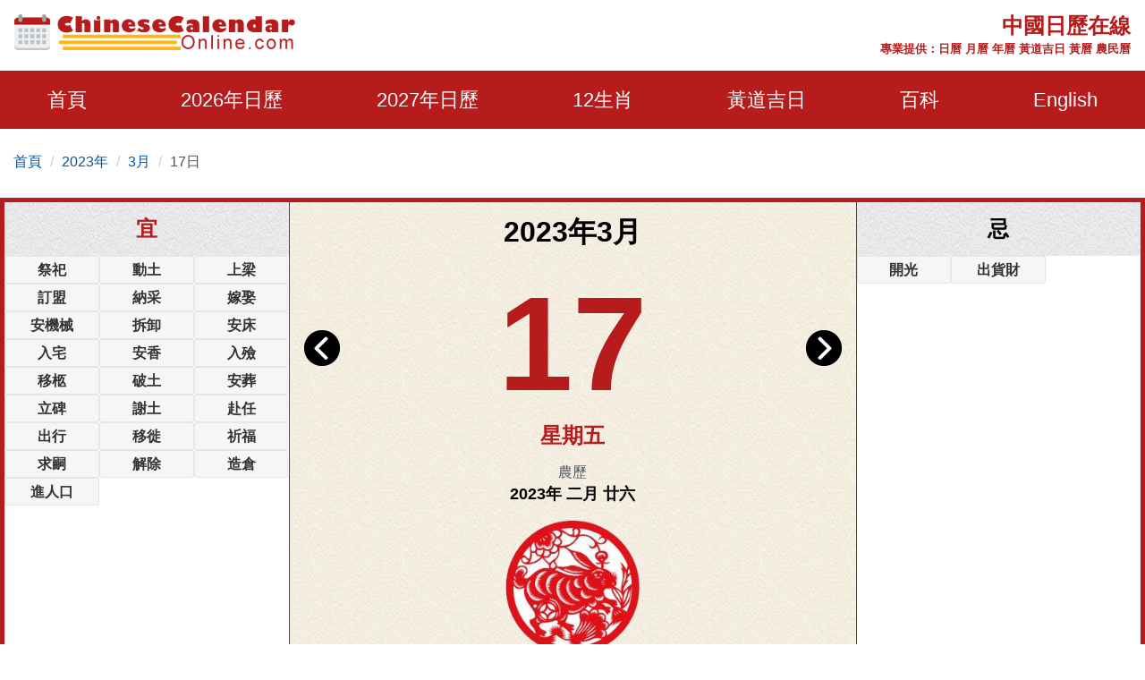

--- FILE ---
content_type: text/html; charset=utf-8
request_url: https://www.chinesecalendaronline.com/zh/2023/3/17.htm
body_size: 11646
content:
<!doctype html>
<html amp lang="zh-hk">
<head>
    <title>2023年3月17日日歷,通勝,黃歷,農民曆,黃道吉日:結婚,開市,搬屋 - 中國日歷在線</title>
    <meta name="description" content="2023年3月17日通勝,黃歷,農民曆,黃道吉日擇取:結婚吉日,開市吉日,搬屋吉日" />
    <meta charset="utf-8">
    <meta name="copyright" content="chinesecalendaronline.com" />
    <meta http-equiv="content-language" content="zh-CN" />
    <meta name="viewport" content="width=device-width,minimum-scale=1,initial-scale=1">
    <link rel="shortcut icon" href="/content/images/icon.png" type="image/x-icon" />
    <link rel="canonical" href="https://www.chinesecalendaronline.com/zh/2023/3/17.htm">
    <meta name="theme-color" content="#b71c1c">
    <link rel="shortcut icon" type="image/x-icon" href="/content/images/icons/favicon-48x48.png" />
    <link rel="icon" type="image/png" sizes="32x32" href="/content/images/icons/favicon-32x32.png">
    <link rel="apple-touch-icon" sizes="192x192" href="/content/images/icons/favicon-192x192.png">
        <script async src="https://pagead2.googlesyndication.com/pagead/js/adsbygoogle.js?client=ca-pub-5826915586946579" crossorigin="anonymous"></script>
        <script type='text/javascript' src='https://platform-api.sharethis.com/js/sharethis.js#property=659358bdd2bb410012d24170&product=sop' async='async'></script>
       
     <style>
        html{-ms-text-size-adjust:100%;-webkit-text-size-adjust:100%}body{background:#fff;color:#4e5559;font-family:"Lato",-apple-system,BlinkMacSystemFont,"Segoe UI",Roboto,"Helvetica Neue",Arial,sans-serif,"Apple Color Emoji","Segoe UI Emoji","Segoe UI Symbol";line-height:1.6em;font-size:16px;font-weight:400;margin:0;min-width:315px;overflow-x:hidden;font-smooth:always;-webkit-font-smoothing:antialiased}.border-gray{border:1px solid #e7e7e7}.bg-gray{background:#f1f1f1}.bg-white{background:#fff}ul{margin:0;padding:0;list-style:outside none none}input::-webkit-search-cancel-button,input[type=search]::-ms-clear{display:none}button,[role='button']{cursor:pointer;outline:0;position:relative}button.loading{padding-left:36px;background:#b71c1c8a;pointer-events:none;border:0}button.loading::before{width:20px;height:20px;top:10px;left:5px;border-radius:50%;animation:rotation infinite linear .5s;transition:none;border-left:2px solid #fff;z-index:0;position:absolute;content:""}@keyframes rotation{0%{transform:rotateZ(0deg)}100%{transform:rotateZ(360deg)}}.btn{padding:5px;background:#e74c3c;text-align:center;vertical-align:middle}.ads-store iframe{width:100%;border:0}.banner-img-txt{bottom:0;background:rgba(0,0,0,0.5);padding:5px 15px;color:#fff;width:100%;font-size:18px}#nav-sidebar{background:#680000}#marker{position:absolute;top:200px;width:0;height:0}.nav-sidebar-trigger{color:#fff;text-decoration:none;font-size:30px;cursor:pointer}#nav-sidebar .social-share.mt4{margin-top:1rem}.navbar-trigger{line-height:3.5rem;font-size:2rem}.nav-main{background-color:#b71c1c}.nav-main .logo{margin:8px 0}.nav-main .nav-box{overflow:visible;justify-content:space-around}.nav-item{font-size:22px;display:block;padding:20px 0}.nav-item>span,.nav-item>a{display:block;color:#fff;cursor:pointer}.nav-item>a:hover{color:#ccc}.nav-item-child{width:280px;z-index:30;background:#b71c1c;margin-top:0;left:-22px;display:none;position:absolute;top:52px}.nav-item-child a{color:#eee;font-size:18px;display:block;font-weight:600}.nav-item-child a:hover{color:#eee;background:#b92929}.nav-icon{display:none}.nav-mobile{position:fixed;width:100%;z-index:999;color:#fff;top:0;height:46px;align-items:center;justify-content:center}.nav-title{font-size:15px;line-height:1.1rem}@media(min-width:64.01rem){.nav-item:hover .nav-item-child{display:block}}body.nav-mob-open,body.modal-open{overflow:hidden}@media(max-width:64rem){body{padding-top:46px}#main-content-right.pl3{padding-left:0}#nav-main{height:100vh;width:90%;max-width:500px;background:#680000;position:fixed;right:-500px;z-index:9999;transition:all .3s ease-in-out;top:0}.nav-mob-open #nav-main{right:0;transition:all .3s ease-in-out}.nav-mob-open .site-popover-mask{display:block}.nav-box{margin-left:0;padding-top:15px}.nav-item{width:100%;min-height:40px;height:auto;margin:0 auto;padding:0 20px}.nav-item>span,.nav-item>a{display:inline}.nav-item:hover{border-bottom:0}.nav-icon{padding:7px;background:#b71c1c;border:0;display:block;width:40px;text-align:center}.nav-item-child{position:static;margin-top:10px;margin-bottom:10px;width:100%}.nav-item.active .nav-item-child{display:block}}.caret{display:inline-block;width:0;height:0;color:#fff;margin-left:2px;vertical-align:middle;border-top:6px dashed;border-right:6px solid transparent;border-left:6px solid transparent;border-bottom:0}.site-popover-mask{background-color:rgba(0,0,0,.8);display:none;height:100%;left:0;position:fixed;top:0;width:100%;z-index:1000}@media(max-width:40rem){#main-content .content-img{float:none;max-width:100%;padding:10px 0}}#main-content .content-img{width:100%;max-width:320px}#main-content .content-img-big{max-width:600px;width:100%}#main-content .content-img-small{max-width:120px;width:100%}.c_table{background-color:#e7e7e7;border-collapse:unset;border-spacing:1px;width:100%}.c_table th{background:none #f8f8f8;padding:5px}.c_table td{background:none #fff;padding:5px}.c_table td i{color:#fb7235;display:block;font-size:13px}.table-responsive{min-height:.01%;overflow-x:auto;width:100%;margin-bottom:15px;overflow-y:hidden;-ms-overflow-style:-ms-autohiding-scrollbar;border:1px solid #ddd}.g_btn{background:#b71c1c;display:inline-block;color:#fff;border:1px solid #b92929;padding:0 10px;line-height:48px;height:48px;font-size:16px;border-radius:3px;text-decoration:none}.g_btn:hover{background:#b92929;cursor:pointer;text-decoration:none;color:#fff}.glyphicon-info-sign{display:inline-block;height:18px;width:18px;vertical-align:middle;background:url("[data-uri]") no-repeat}.glyphicon-info-sign:hover{cursor:pointer}label{display:inline-block;max-width:100%;margin-bottom:5px;font-weight:700}.form-control{display:block;width:100%;height:34px;padding:6px 12px;font-size:14px;line-height:1.42857143;color:#555;background-color:#fff;background-image:none;border:1px solid #ccc;border-radius:4px;-webkit-box-shadow:inset 0 1px 1px rgba(0,0,0,.075);box-shadow:inset 0 1px 1px rgba(0,0,0,.075);-webkit-transition:border-color ease-in-out .15s,-webkit-box-shadow ease-in-out .15s;-o-transition:border-color ease-in-out .15s,box-shadow ease-in-out .15s;transition:border-color ease-in-out .15s,box-shadow ease-in-out .15s}.form-control:focus{border-color:#66afe9;outline:0;-webkit-box-shadow:inset 0 1px 1px rgba(0,0,0,.075),0 0 8px rgba(102,175,233,.6);box-shadow:inset 0 1px 1px rgba(0,0,0,.075),0 0 8px rgba(102,175,233,.6)}footer.copyright{padding:15px;text-align:center;color:#bbb;position:relative;background:#680000}footer p a{color:#bbb}.footer-links a{color:#ffb30f;text-decoration:none;font-weight:bold;padding:10px;display:inline-block}.footer-links a:hover{color:#fb7235}amp-sidebar{width:300px}.ad-box{background-color:#efefef;border:10px solid #efefef}.lightbox{background:rgba(0,0,0,0.8);position:fixed;top:0;left:0;right:0;bottom:0;display:flex;align-items:center;justify-content:center;z-index:999}.lightbox-container{width:90%;max-width:600px;background:#f1f1f1;color:#333;margin:0 auto}.lightbox-body{max-height:380px;overflow-y:auto}.error,.red{color:#b71c1c}.purple{color:#f09}hr{box-sizing:content-box;height:0;overflow:visible;color:#ddd}a{color:#0057a2;text-decoration:none;background-color:transparent;-webkit-text-decoration-skip:objects}a:active,a:hover{outline-width:0;color:#c9300d;text-decoration:none}.code{background-color:rgba(255,255,255,.3);padding:3px 8px;margin-bottom:5px}small{font-size:80%}img{border-style:none}img[src=""],img:not([src]){opacity:0}img.img-fluid{max-width:100%;width:100%;height:auto}details,menu{display:block}summary{display:list-item}[hidden],template{display:none}.h1{font-size:3rem}.h2{font-size:2rem;line-height:1.1em}.h3{font-size:1.5rem}.h4{font-size:1.125rem}.h5{font-size:.875rem}.h6{font-size:.75rem}.font-family-inherit{font-family:inherit}.font-size-inherit{font-size:inherit}.text-decoration-none,#main-content-box a.text-decoration-none{text-decoration:none}.bold{font-weight:700}.regular{font-weight:400}.italic{font-style:italic}.caps{text-transform:uppercase}.caps1{text-transform:capitalize}.left-align{text-align:left}.center{text-align:center}.right-align{text-align:right}.justify{text-align:justify}.nowrap{white-space:nowrap}.break-word{word-wrap:break-word}.line-height-1{line-height:1rem}.line-height-2{line-height:1.125rem}.line-height-3{line-height:1.5rem}.line-height-4{line-height:2rem}.list-style-none{list-style:none}.underline{text-decoration:underline}.truncate{max-width:100%;overflow:hidden;text-overflow:ellipsis;white-space:nowrap}.list-reset{list-style:none;padding-left:0}.inline{display:inline}.block{display:block}.inline-block{display:inline-block}.table{display:table}.table-cell{display:table-cell}.overflow-hidden{overflow:hidden}.overflow-y-auto{overflow:auto}.overflow-auto{overflow:auto}.clearfix:after,.clearfix:before{content:" ";display:table}.clearfix:after{clear:both}.left{float:left}.right{float:right}.fit{max-width:100%}.max-width-1{max-width:24rem}.max-width-2{max-width:32rem}.max-width-3{max-width:48rem}.max-width-4{max-width:1280px}.w-100{width:100%}.border-box{box-sizing:border-box}.align-baseline{vertical-align:baseline}.align-top{vertical-align:top}.align-middle{vertical-align:middle}.align-bottom{vertical-align:bottom}.m0{margin:0}.mt0{margin-top:0}.mr0{margin-right:0}.mb0{margin-bottom:0}.ml0,.mx0{margin-left:0}.mx0{margin-right:0}.my0{margin-top:0;margin-bottom:0}.m05{margin:.5rem}.mt05{margin-top:.5rem}.mr05{margin-right:.5rem}.mb05{margin-bottom:.5rem}.ml05,.mx05{margin-left:.5rem}.mx05{margin-right:.5rem}.my05{margin-top:.5rem;margin-bottom:.5rem}.m1{margin:1rem}.mt1{margin-top:1rem}.mr1{margin-right:1rem}.mb1{margin-bottom:1rem}.ml1,.mx1{margin-left:1rem}.mx1{margin-right:1rem}.my1{margin-top:1rem;margin-bottom:1rem}.m2{margin:1.5rem}.mt2{margin-top:1.5rem}.mr2{margin-right:1.5rem}.mb2{margin-bottom:1.5rem}.ml2,.mx2{margin-left:1.5rem}.mx2{margin-right:1.5rem}.my2{margin-top:1.5rem;margin-bottom:1.5rem}.m3{margin:2rem}.mt3{margin-top:2rem}.mr3{margin-right:2rem}.mb3{margin-bottom:2rem}.ml3,.mx3{margin-left:2rem}.mx3{margin-right:2rem}.my3{margin-top:2rem;margin-bottom:2rem}.m4{margin:2.5rem}.mt4{margin-top:2.5rem}.mr4{margin-right:2.5rem}.mb4{margin-bottom:2.5rem}.ml4,.mx4{margin-left:2.5rem}.mx4{margin-right:2.5rem}.my4{margin-top:2.5rem;margin-bottom:2.5rem}.mxn1{margin-left:-1rem;margin-right:-1rem}.mxn2{margin-left:-1.5rem;margin-right:-1.5rem}.mxn3{margin-left:-2rem;margin-right:-2rem}.mxn4{margin-left:-2.5rem;margin-right:-2.5rem}.ml-auto{margin-left:auto}.mr-auto,.mx-auto{margin-right:auto}.mx-auto{margin-left:auto}.p0{padding:0}.pt0{padding-top:0}.pr0{padding-right:0}.pb0{padding-bottom:0}.pl0,.px0{padding-left:0}.px0{padding-right:0}.py0{padding-top:0;padding-bottom:0}.p05{padding:.5rem}.pt05{padding-top:.5rem}.pr05{padding-right:.5rem}.pb05{padding-bottom:.5rem}.pl05{padding-left:.5rem}.py05{padding-top:.5rem;padding-bottom:.5rem}.px05{padding-left:.5rem;padding-right:.5rem}.p1{padding:1rem}.pt1{padding-top:1rem}.pr1{padding-right:1rem}.pb1{padding-bottom:1rem}.pl1{padding-left:1rem}.py1{padding-top:1rem;padding-bottom:1rem}.px1{padding-left:1rem;padding-right:1rem}.p2{padding:1.5rem}.pt2{padding-top:1.5rem}.pr2{padding-right:1.5rem}.pb2{padding-bottom:1.5rem}.pl2{padding-left:1.5rem}.py2{padding-top:1.5rem;padding-bottom:1.5rem}.px2{padding-left:1.5rem;padding-right:1.5rem}.p3{padding:2rem}.pt3{padding-top:2rem}.pr3{padding-right:2rem}.pb3{padding-bottom:2rem}.pl3{padding-left:2rem}.py3{padding-top:2rem;padding-bottom:2rem}.px3{padding-left:2rem;padding-right:2rem}.p4{padding:2.5rem}.pt4{padding-top:2.5rem}.pr4{padding-right:2.5rem}.pb4{padding-bottom:2.5rem}.pl4{padding-left:2.5rem}.py4{padding-top:2.5rem;padding-bottom:2.5rem}.px4{padding-left:2.5rem;padding-right:2.5rem}.container-fluid{padding-right:15px;padding-left:15px;margin-right:auto;margin-left:auto}.container{margin-right:auto;margin-left:auto}@media(min-width:576px){.container{width:540px;max-width:100%}}@media(min-width:768px){.container{width:720px;max-width:100%}}@media(min-width:992px){.container{width:960px;max-width:100%}}@media(min-width:1182px){.container{width:1170px}}@media(min-width:1300px){.container{width:1280px}}.breadcrumb{padding:8px 15px 8px 15px;margin-bottom:20px;list-style:none;border-radius:4px;z-index:20;position:relative}.breadcrumb>li{display:inline-block}.breadcrumb>li+li:before{padding:0 5px;color:#ccc;content:"/\00a0"}.breadcrumb a{text-decoration:none}.breadcrumb>.active{color:#063}.row{display:-ms-flexbox;display:flex;-ms-flex-wrap:wrap;flex-wrap:wrap}.col{-ms-flex-preferred-size:0;flex-basis:0;-ms-flex-positive:1;flex-grow:1;max-width:100%}.col-auto{-ms-flex:0 0 auto;flex:0 0 auto;width:auto;max-width:none}.col,.col-right{box-sizing:border-box}.col-right{float:right}.col-1{width:8.33333%}.col-2{width:16.66667%}.col-3{width:25%}.col-4{width:33.33333%}.col-5{width:41.66667%}.col-6{width:50%}.col-7{width:58.33333%}.col-8{width:66.66667%}.col-9{width:75%}.col-10{width:83.33333%}.col-11{width:91.66667%}.col-12{width:100%}@media(min-width:40.06rem){.sm-col{float:left;box-sizing:border-box}.sm-col-right{float:right;box-sizing:border-box}.sm-col-1{width:8.33333%}.sm-col-2{width:16.66667%}.sm-col-3{width:25%}.sm-col-4{width:33.33333%}.sm-col-5{width:41.66667%}.sm-col-6{width:50%}.sm-col-7{width:58.33333%}.sm-col-8{width:66.66667%}.sm-col-9{width:75%}.sm-col-10{width:83.33333%}.sm-col-11{width:91.66667%}.sm-col-12{width:100%}}@media(min-width:52.06rem){.md-col{float:left;box-sizing:border-box}.md-col-right{float:right;box-sizing:border-box}.md-col-1{width:8.33333%}.md-col-2{width:16.66667%}.md-col-3{width:25%}.md-col-4{width:33.33333%}.md-col-5{width:41.66667%}.md-col-6{width:50%}.md-col-7{width:58.33333%}.md-col-8{width:66.66667%}.md-col-9{width:75%}.md-col-10{width:83.33333%}.md-col-11{width:91.66667%}.md-col-12{width:100%}}@media(min-width:64.06rem){.lg-col{float:left;box-sizing:border-box}.lg-col-right{float:right;box-sizing:border-box}.lg-col-1{width:8.33333%}.lg-col-2{width:16.66667%}.lg-col-3{width:25%}.lg-col-4{width:33.33333%}.lg-col-5{width:41.66667%}.lg-col-6{width:50%}.lg-col-7{width:58.33333%}.lg-col-8{width:66.66667%}.lg-col-9{width:75%}.lg-col-10{width:83.33333%}.lg-col-11{width:91.66667%}.lg-col-12{width:100%}}.flex{display:-webkit-box;display:-ms-flexbox;display:flex}@media(min-width:40.06rem){.sm-flex{display:-webkit-box;display:-ms-flexbox;display:flex}}@media(min-width:52.06rem){.md-flex{display:-webkit-box;display:-ms-flexbox;display:flex}}@media(min-width:64.06rem){.lg-flex{display:-webkit-box;display:-ms-flexbox;display:flex}}.flex-column{-webkit-box-orient:vertical;-webkit-box-direction:normal;-ms-flex-direction:column;flex-direction:column}.flex-wrap{-ms-flex-wrap:wrap;flex-wrap:wrap}.flex-auto{-webkit-box-flex:1;-ms-flex:1 1 auto;flex:1 1 auto;min-width:0;min-height:0}.flex-none{-webkit-box-flex:0;-ms-flex:none;flex:none}.relative{position:relative}.absolute{position:absolute}.fixed{position:fixed}.z1{z-index:1}.z2{z-index:2}.z3{z-index:3}.z4{z-index:4}.border{border-style:solid;border-width:1px}.border-top{border-top-style:solid;border-top-width:1px}.border-right{border-right-style:solid;border-right-width:1px}.border-bottom{border-bottom-style:solid;border-bottom-width:1px}.border-left{border-left-style:solid;border-left-width:1px}.border-none{border:0}.border,.border-left,.border-bottom,.border-right,.border-top{border-color:#ddd}.rounded{border-radius:3px}.circle{border-radius:50%}.rounded-top{border-radius:3px 3px 0 0}.rounded-right{border-radius:0 3px 3px 0}.rounded-bottom{border-radius:0 0 3px 3px}.rounded-left{border-radius:3px 0 0 3px}.not-rounded{border-radius:0}.hide{position:absolute;height:1px;width:1px;overflow:hidden;clip:rect(1px,1px,1px,1px)}@media(max-width:40rem){.xs-hide{display:none}}@media(min-width:40.06rem) and (max-width:52rem){.sm-hide{display:none}}@media(min-width:52.06rem) and (max-width:64rem){.md-hide{display:none}}@media(min-width:64.06rem){.lg-hide{display:none}}.display-none,.submit-success,.submit-error{display:none}*{box-sizing:border-box}
        
     .cal-container{border:5px solid #b71c1c}.adbox.cal-container{border-bottom:0}.link-days{overflow:auto;white-space:nowrap;justify-content:center}.link-days a,.link-days span{padding:10px}.cal-box{background:url(/content/images/bgm01.jpg) repeat}.color-black{color:#000}.color-red{color:#b71c1c}.font50{font-size:150px}.cal-day{height:180px;line-height:180px}.left-arrow{top:20px}.right-arrow{top:20px;right:0}.cal-lunar-box{border:1px solid #b71c1c}.cal-event li{background:#f6f6f6;border:1px solid #e4e6e8;border-radius:2px;padding:2px;margin:2px 5px;color:#333}.cal-event-title{background:url(/content/images/bgm02.png) repeat;height:60px;line-height:60px}.circle{border-radius:50%}.h-title{left:0;top:0;font-size:10px;text-align:left;padding:0 5px;background-color:#fb7235;color:#ddd}.link-box a{padding:10px;display:inline-block}@media(min-width:52.06rem){.cal-box{border:solid #b71c1c;border-width:0 1px}.order-1{order:1}.order-2{order:2}.order-3{order:3}.luck-time{position:absolute;bottom:0}.p200{padding-bottom:200px}}
    .cal-event li{margin:0;}
    .shihide{display:none;}

         .nav-title {font-size: 20px;}
         .nav-banner{color:#b71c1c;}
     </style>
     <link rel="manifest" href="/manifest.json">
<script async src="https://www.googletagmanager.com/gtag/js?id=G-3DVZ9NWV7J"></script>
<script>
  window.dataLayer = window.dataLayer || [];
  function gtag(){dataLayer.push(arguments);}
  gtag('js', new Date());
  gtag('config', 'G-3DVZ9NWV7J');
</script>
</head>
<body>
    <div id="top-page"></div>
    <div class="max-width-4 mx-auto"> 
        <div class="row md-hide sm-hide xs-hide px1">
        <div class="logo col-12 lg-col-5 py1"> <a href="/"><img class="lazy" data-src="/content/images/logo.png" alt="Chinese Calendar Online" width="320" height="40" /></a></div>
           <div class="col-12 lg-col-7 pt1 red bold relative right-align">
            <div class="h3 caps">中國日歷在線</div>
               <small>專業提供：日曆 月曆 年曆 黃道吉日 黃曆 農民曆</small>
           </div>
        </div>
    </div>
    <div class="nav-main">
        <div class="nav-mobile nav-main lg-hide px1 flex">
            <div>
<a href="/zh/2023/3/" class="flex"><svg class="align-middle mr1" height="25" width="25" fill="#fff"><use xmlns:xlink="http://www.w3.org/1999/xlink" xlink:href="#icon-back" /></svg></a>
</div>
             <div class="flex-auto center">
              

                    <div class="nav-title m0 px2">中國日歷在線</div>
             </div>
             <div>
             <div role="button" tabindex="0" class="nav-sidebar-trigger col-2">☰</div>
                 </div>
        </div>
        <div class="max-width-4 mx-auto">
            <div id="nav-main">
                <div class="row nav-sidebar-header lg-hide py1">
                    <div role="button" tabindex="0" class="col-3 nav-sidebar-trigger px1">✕</div>
                </div>
                     <nav toolbar="(min-width: 64rem)" toolbar-target="nav-main">
                <ul class="nav-box row">
                    <li class="nav-item relative"><a href="/zh/">首頁</a></li>
              
                    <li class="nav-item relative" id="nav-item-next-year">
                        <a href="/zh/2026/">2026年日歷</a>
                       <button id="btn-nav-year" aria-label="Open Menu" class="right nav-icon p05"><i class="caret"></i></button>
                        <div class="nav-item-child py1">
                            <a href="/zh/2026/1/" class="py05 px2">1月</a>
                            <a href="/zh/2026/2/" class="py05 px2">2月</a>
                            <a href="/zh/2026/3/" class="py05 px2">3月</a>
                            <a href="/zh/2026/4/" class="py05 px2">4月</a>
                            <a href="/zh/2026/5/" class="py05 px2">5月</a>
                            <a href="/zh/2026/6/" class="py05 px2">6月</a>
                            <a href="/zh/2026/7/" class="py05 px2">7月</a>
                            <a href="/zh/2026/8/" class="py05 px2">8月</a>
                            <a href="/zh/2026/9/" class="py05 px2">9月</a>
                            <a href="/zh/2026/10/" class="py05 px2">10月</a>
                            <a href="/zh/2026/11/" class="py05 px2">11月</a>
                            <a href="/zh/2026/12/" class="py05 px2">12月</a>
                        </div>
                    </li>
                         <li class="nav-item relative" id="nav-item-year">
                        <a href="/zh/2027/">2027年日歷</a>
                       <button id="btn-nav-year-next" aria-label="Open Menu" class="right nav-icon p05"><i class="caret"></i></button>
                        <div class="nav-item-child py1">
                            <a href="/zh/2027/1/" class="py05 px2">1月</a>
                            <a href="/zh/2027/2/" class="py05 px2">2月</a>
                            <a href="/zh/2027/3/" class="py05 px2">3月</a>
                            <a href="/zh/2027/4/" class="py05 px2">4月</a>
                            <a href="/zh/2027/5/" class="py05 px2">5月</a>
                            <a href="/zh/2027/6/" class="py05 px2">6月</a>
                            <a href="/zh/2027/7/" class="py05 px2">7月</a>
                            <a href="/zh/2027/8/" class="py05 px2">8月</a>
                            <a href="/zh/2027/9/" class="py05 px2">9月</a>
                            <a href="/zh/2027/10/" class="py05 px2">10月</a>
                            <a href="/zh/2027/11/" class="py05 px2">11月</a>
                            <a href="/zh/2027/12/" class="py05 px2">12月</a>
                        </div>
                    </li>
                    <li class="nav-item relative" id="nav-item-zodiac">
                        <a href="/zh/shengxiao/">12生肖</a><button id="btn-nav-zodiac" aria-label="Open Menu" class="right nav-icon p05"><i class="caret"></i></button>
                        <div class="nav-item-child py1">
                            <a href="/zh/shengxiao/shu/" class="py05 px2">鼠</a>
                            <a href="/zh/shengxiao/niu/" class="py05 px2">牛</a>
                            <a href="/zh/shengxiao/hu/" class="py05 px2">虎</a>
                            <a href="/zh/shengxiao/tu/" class="py05 px2">兔</a>
                            <a href="/zh/shengxiao/long/" class="py05 px2">龍</a>
                            <a href="/zh/shengxiao/she/" class="py05 px2">蛇</a>
                            <a href="/zh/shengxiao/ma/" class="py05 px2">馬</a>
                            <a href="/zh/shengxiao/yang/" class="py05 px2">羊</a>
                            <a href="/zh/shengxiao/hou/" class="py05 px2">猴</a>
                            <a href="/zh/shengxiao/ji/" class="py05 px2">雞</a>
                            <a href="/zh/shengxiao/gou/" class="py05 px2">狗</a>
                            <a href="/zh/shengxiao/zhu/" class="py05 px2">豬</a>
                        </div>
                    </li>
                    <li class="nav-item relative" id="nav-item-lucky">
                        <a href="/zh/jiri/">黃道吉日</a><button id="btn-nav-lucky" aria-label="Open Menu" class="right nav-icon p05"><i class="caret"></i></button>
                        <div class="nav-item-child py1">
                            <a href="/zh/2026/auspicious-wedding-dates.htm" class="py05 px2">結婚吉日</a>
                            <a href="/zh/2026/auspicious-marriage-engagement-dates.htm" class="py05 px2">定婚吉日</a>
                            <a href="/zh/2026/auspicious-moving-dates.htm" class="py05 px2">搬屋吉日</a>
                            <a href="/zh/2026/auspicious-grand-opening-dates.htm" class="py05 px2">開市吉日</a>
                            <a href="/zh/2026/auspicious-bed-installation-dates.htm" class="py05 px2">安床吉日</a>
                            <a href="/zh/2026/auspicious-residence-relocation-dates.htm" class="py05 px2">入宅吉日</a>
                        </div>
                    </li>
                    <li class="nav-item relative" id="nav-item-basics">
                        <span>百科</span><button id="btn-nav-basic" aria-label="Open Menu" class="right nav-icon p05"><i class="caret"></i></button>
                        <div class="nav-item-child py1">
                            <a href="/zh/nongli/" class="py05 px2">農歷</a>
                            <a href="/zh/jieqi/" class="py05 px2">24節氣</a>
                            <a href="/zh/wuxing/" class="py05 px2">五行</a>
                            <a href="/zh/tiangandizhi/" class="py05 px2">天幹地支</a>
                            <a href="/zh/jieri/" class="py05 px2">節日</a>
                            
                        </div>
                    </li>
                    <li class="right nav-item"><a href="/2023/3/17.htm">English</a></li>
                    </ul>
            </nav>
            </div>
        </div>
</div>

        <div class="max-width-4 mx-auto md-hide xs-hide sm-hide">
        
    <ol class="breadcrumb">
    <li><a href="/zh/">首頁</a></li> 
    <li><a href="/zh/2023/">2023年</a></li>
    <li><a href="/zh/2023/3/">3月</a></li>
    <li>17日</li>
   
    </ol>

    </div>
    


<div id="main-content">
            <div class="max-width-4 mb2 mx-auto justify">
                <div id="main-content-box" class="mb4 bg-white">
                    <div class="row center cal-container overflow-hidden">
                        <div class="col-12 md-col-6 order-2 cal-box">
                            <h1 class="color-black">2023年3月</h1>
                            <div class="cal-day relative">
                            <div class="left-arrow absolute left-0 pl1"><a href="/zh/2023/3/16.htm"><img class="lazy" data-src="/content/images/left-arrow.png" alt="前壹天" height="40" width="40" /></a></div>
                            <div class="font50 bold color-red">17</div>
                            <div class="right-arrow absolute right-0 pr1"><a href="/zh/2023/3/18.htm"><img class="lazy" data-src="/content/images/right-arrow.png" alt="后壹天" height="40" width="40" /></a></div>
                            </div>
                            <div class="h3 color-red bold">星期五</div>
                             <div class="mt1">農歷<br /> <span class="color-black h4 bold"> 2023年 二月 廿六 </span></div>
                            <div class="mt1"><a href="/zh/shengxiao/tu/"><img class="lazy" data-src="/content/images/zodiac/rabbit.png" width="150" height="150" alt="生肖 兔" title="生肖 兔" /><br />生肖 兔</a></div>
                            <div class="px2 my1">
                                                                <div class="cal-lunar-box p1 mb1">
                                     癸卯年 乙卯月  甲戌日
                                    <hr class="cal-lunar-box" />
                                    相沖: <span class="bold color-red">龍</span> 歲煞: <span class="bold color-red">北</span>
                                    
                                   
                                </div>
                                 <fieldset class="cal-lunar-box">
    <legend class="h3 bold red mx-auto">吉神方位</legend>
                                          喜神:<span class="bold red">東北方</span> 福神:<span class="bold red">正北方</span> 財神:<span class="bold red">東北方</span>
  </fieldset>               
                            </div>
                        </div>
                         <div class="col-12 md-col-3 order-1 relative">
                            <div class="h3 bold cal-event-title cal-bg caps color-red">宜</div>
                             <div>
                                   <ul class="clearfix cal-event row">
                                            <li class="bold col-4">祭祀</li><li class="bold col-4">動土</li><li class="bold col-4">上梁</li><li class="bold col-4">訂盟</li><li class="bold col-4">納采</li><li class="bold col-4">嫁娶</li><li class="bold col-4">安機械</li><li class="bold col-4">拆卸</li><li class="bold col-4">安床</li><li class="bold col-4">入宅</li><li class="bold col-4">安香</li><li class="bold col-4">入殮</li><li class="bold col-4">移柩</li><li class="bold col-4">破土</li><li class="bold col-4">安葬</li><li class="bold col-4">立碑</li><li class="bold col-4">謝土</li><li class="bold col-4">赴任</li><li class="bold col-4">出行</li><li class="bold col-4">移徙</li><li class="bold col-4">祈福</li><li class="bold col-4">求嗣</li><li class="bold col-4">解除</li><li class="bold col-4">造倉</li><li class="bold col-4">進人口</li>
                                        </ul>
 
                             <div class="mt1"><script async src="https://pagead2.googlesyndication.com/pagead/js/adsbygoogle.js?client=ca-pub-5826915586946579"
     crossorigin="anonymous"></script>
<!-- Ad-CCO-In-Calendar -->
<ins class="adsbygoogle"
     style="display:block"
     data-ad-client="ca-pub-5826915586946579"
     data-ad-slot="1916780774"
     data-ad-format="auto"
     data-full-width-responsive="true"></ins>
<script>
     (adsbygoogle = window.adsbygoogle || []).push({});
</script></div>
                            </div>
                             <div class="luck-time">
                             <div class="h3 bold mt1 cal-event-title caps color-red">吉時</div>
                             <div  class="my1">
                                <span class="p05">03:00-04:59</span>
                                <span class="p05">07:00-08:59</span>
                                <span class="p05">09:00-10:59</span>
                                <span class="p05">13:00-14:59</span>
                                <span class="p05">15:00-16:59</span>
                                <span class="p05">17:00-18:59</span>
                                <span class="p05">21:00-22:59</span>
                                </div>
                             </div>
                        </div>
                        <div class="col-12 md-col-3 order-3 relative">
                            <div class="h3 bold cal-event-title  cal-bg caps color-black">忌</div>
                            <div> 
                                   <ul class="clearfix cal-event row">
                                            <li class="bold col-4">開光</li><li class="bold col-4">出貨財</li>
                                        </ul>
                                                               <div class="mt1"><script async src="https://pagead2.googlesyndication.com/pagead/js/adsbygoogle.js?client=ca-pub-5826915586946579"
     crossorigin="anonymous"></script>
<!-- Ad-CCO-In-Calendar -->
<ins class="adsbygoogle"
     style="display:block"
     data-ad-client="ca-pub-5826915586946579"
     data-ad-slot="1916780774"
     data-ad-format="auto"
     data-full-width-responsive="true"></ins>
<script>
     (adsbygoogle = window.adsbygoogle || []).push({});
</script></div>
                            </div>
                            <div class="luck-time">
                            <div class="h3 bold cal-event-title mt1 caps color-black">兇時</div>
                             <div  class="my1">

                                <span class="p05">23:00-00:59</span>
                                <span class="p05">01:00-02:59</span>
                                <span class="p05">05:00-06:59</span>
                                <span class="p05">11:00-12:59</span>
                                <span class="p05">19:00-20:59</span>
                                </div></div>
                        </div>
                    </div>
                    <div class="row">
               <div class="col-12">
                <div class="flex py1 link-box">

                    <span class="px05 col"><a href="/zh/2023/3/">March</a></span>
                    <div class="link-days flex flex-center overflow-auto ">
                        <a href="/zh/2023/3/7.htm">7</a>
                        <a href="/zh/2023/3/8.htm">8</a>
                        <a href="/zh/2023/3/9.htm">9</a>
                        <a href="/zh/2023/3/10.htm">10</a>
                        <a href="/zh/2023/3/11.htm">11</a>
                        <a href="/zh/2023/3/12.htm">12</a>
                        <a href="/zh/2023/3/13.htm">13</a>
                        <a href="/zh/2023/3/14.htm">14</a>
                        <a href="/zh/2023/3/15.htm">15</a>
                        <a href="/zh/2023/3/16.htm">16</a>
                    <span class="px05 bold red">17</span>
                        <a href="/zh/2023/3/18.htm">18</a>
                        <a href="/zh/2023/3/19.htm">19</a>
                        <a href="/zh/2023/3/20.htm">20</a>
                        <a href="/zh/2023/3/21.htm">21</a>
                        <a href="/zh/2023/3/22.htm">22</a>
                        <a href="/zh/2023/3/23.htm">23</a>
                        <a href="/zh/2023/3/24.htm">24</a>
                        <a href="/zh/2023/3/25.htm">25</a>
                        <a href="/zh/2023/3/26.htm">26</a>
                        <a href="/zh/2023/3/27.htm">27</a>
                        </div>
                    <span class="px05 right-align col"><a href="/zh/2023/3/">March</a></span>
                    </div>
            </div>
                    </div>
                </div>
                    <script async src="https://pagead2.googlesyndication.com/pagead/js/adsbygoogle.js?client=ca-pub-5826915586946579"
     crossorigin="anonymous"></script>
<ins class="adsbygoogle"
     style="display:block; text-align:center;"
     data-ad-layout="in-article"
     data-ad-format="fluid"
     data-ad-client="ca-pub-5826915586946579"
     data-ad-slot="7960126700"></ins>
<script>
     (adsbygoogle = window.adsbygoogle || []).push({});
</script>
                    <div class="p05 h3"><label>如何擇吉</label><br />
                <small>先擇取日之忌宜，再查取時之忌宜，日時兩者各有所司，主從有序。每日及每個時辰的吉兇忌宜數據只能適合於大多數人，不保證全部人使用都合適， 因為每人的生辰八字都不同.</small>
                </div>

                    <div class="p05 mt1  bg-gray center h2 caps red py1"><label>擇吉老黃歷-黃道吉日擇選-時辰吉兇</label></div>
<div class="table-responsive center">
                        <table cellspacing="1" class="c_table">

                            <tbody>
                                <tr id="header">
                                    <th>時辰</th>
                                    <th>
                                       子時<br />
                                        23:00-00:59
                                    </th>
                                    <th>
                                        丑時
                                        <br />
                                        01:00-02:59
                                    </th>
                                    <th>
                                       寅時<br />
                                        03:00-04:59
                                    </th>
                                    <th>
                                        卯時<br />
                                        05:00-06:59
                                    </th>
                                    <th>
                                        辰時<br />
                                        07:00-08:59
                                    </th>
                                    <th>
                                        巳時<br />
                                        09:00-10:59
                                    </th>
                                    <th>
                                        午時<br />
                                        11:00-12:59
                                    </th>
                                    <th>
                                        未時<br />
                                        13:00-14:59
                                    </th>
                                    <th>
                                        申時<br />
                                        15:00-16:59
                                    </th>
                                    <th>
                                        酉時<br />
                                        17:00-18:59
                                    </th>
                                    <th>
                                        戌時<br />
                                        19:00-20:59
                                    </th>
                                    <th>
                                        亥時<br />
                                        21:00-22:59
                                    </th>
                                </tr>
                                <tr><th>八字</th>
                            <td class="caps-1">
                                癸 卯
                                <br />
                                 乙 卯
                                <br />
                                甲 戌
                                <br />
                                甲 子
                            </td>
                            <td class="caps-1">
                                癸 卯
                                <br />
                                 乙 卯
                                <br />
                                甲 戌
                                <br />
                                乙 丑
                            </td>
                            <td class="caps-1">
                                癸 卯
                                <br />
                                 乙 卯
                                <br />
                                甲 戌
                                <br />
                                丙 寅
                            </td>
                            <td class="caps-1">
                                癸 卯
                                <br />
                                 乙 卯
                                <br />
                                甲 戌
                                <br />
                                丁 卯
                            </td>
                            <td class="caps-1">
                                癸 卯
                                <br />
                                 乙 卯
                                <br />
                                甲 戌
                                <br />
                                戊 辰
                            </td>
                            <td class="caps-1">
                                癸 卯
                                <br />
                                 乙 卯
                                <br />
                                甲 戌
                                <br />
                                己 巳
                            </td>
                            <td class="caps-1">
                                癸 卯
                                <br />
                                 乙 卯
                                <br />
                                甲 戌
                                <br />
                                庚 午
                            </td>
                            <td class="caps-1">
                                癸 卯
                                <br />
                                 乙 卯
                                <br />
                                甲 戌
                                <br />
                                辛 未
                            </td>
                            <td class="caps-1">
                                癸 卯
                                <br />
                                 乙 卯
                                <br />
                                甲 戌
                                <br />
                                壬 申
                            </td>
                            <td class="caps-1">
                                癸 卯
                                <br />
                                 乙 卯
                                <br />
                                甲 戌
                                <br />
                                癸 酉
                            </td>
                            <td class="caps-1">
                                癸 卯
                                <br />
                                 乙 卯
                                <br />
                                甲 戌
                                <br />
                                甲 戌
                            </td>
                            <td class="caps-1">
                                癸 卯
                                <br />
                                 乙 卯
                                <br />
                                甲 戌
                                <br />
                                乙 亥
                            </td>
                                </tr>
                                <tr>
                                    <th>
                                        生肖
                                    </th>
                                    <td>鼠</td>
                                    <td>牛</td>
                                    <td>虎</td>
                                    <td>兔</td>
                                    <td>龍</td>
                                    <td>蛇</td>
                                    <td>馬</td>
                                    <td>羊</td>
                                    <td>猴</td>
                                    <td>雞</td>
                                    <td>狗</td>
                                    <td>豬</td>
                                    </tr>
                               <tr>
                                    <th>
                                        五行
                                    </th>
                                        <td>
                                           水
                                        </td>
                                        <td>
                                           土
                                        </td>
                                        <td>
                                           木
                                        </td>
                                        <td>
                                           木
                                        </td>
                                        <td>
                                           土
                                        </td>
                                        <td>
                                           火
                                        </td>
                                        <td>
                                           火
                                        </td>
                                        <td>
                                           土
                                        </td>
                                        <td>
                                           金
                                        </td>
                                        <td>
                                           金
                                        </td>
                                        <td>
                                           土
                                        </td>
                                        <td>
                                           水
                                        </td>
                                </tr>
                                 <tr>
                                    <th>
                                        十神
                                    </th>
                                        <td>
                                            比肩
                                        </td>
                                        <td>
                                            劫財
                                        </td>
                                        <td>
                                            食神
                                        </td>
                                        <td>
                                            傷官
                                        </td>
                                        <td>
                                            偏財
                                        </td>
                                        <td>
                                            正財
                                        </td>
                                        <td>
                                            七殺
                                        </td>
                                        <td>
                                            正官
                                        </td>
                                        <td>
                                            偏印
                                        </td>
                                        <td>
                                            正印
                                        </td>
                                        <td>
                                            比肩
                                        </td>
                                        <td>
                                            劫財
                                        </td>
                                </tr>
                                <tr>
                                    <th>
                                        吉兇
                                    </th>
                                        <td>
                                               兇
                                        </td>
                                        <td>
                                               兇
                                        </td>
                                        <td>
                                               吉
                                        </td>
                                        <td>
                                               兇
                                        </td>
                                        <td>
                                               吉
                                        </td>
                                        <td>
                                               吉
                                        </td>
                                        <td>
                                               兇
                                        </td>
                                        <td>
                                               吉
                                        </td>
                                        <td>
                                               吉
                                        </td>
                                        <td>
                                               吉
                                        </td>
                                        <td>
                                               兇
                                        </td>
                                        <td>
                                               吉
                                        </td>
                                </tr>
                                <tr>
                                    <th>
                                        正沖
                                    </th>

                                        <td class="caps-1">
                                            戊午<br />
                                            馬 <br />
                                                    1918
                                                    1978
                                        </td>
                                        <td class="caps-1">
                                            己未<br />
                                            羊 <br />
                                                    1919
                                                    1979
                                        </td>
                                        <td class="caps-1">
                                            庚申<br />
                                            猴 <br />
                                                    1920
                                                    1980
                                        </td>
                                        <td class="caps-1">
                                            辛酉<br />
                                            雞 <br />
                                                    1921
                                                    1981
                                        </td>
                                        <td class="caps-1">
                                            壬戌<br />
                                            狗 <br />
                                                    1922
                                                    1982
                                        </td>
                                        <td class="caps-1">
                                            癸亥<br />
                                            豬 <br />
                                                    1923
                                                    1983
                                        </td>
                                        <td class="caps-1">
                                            甲子<br />
                                            鼠 <br />
                                                    1924
                                                    1984
                                        </td>
                                        <td class="caps-1">
                                            乙丑<br />
                                            牛 <br />
                                                    1925
                                                    1985
                                        </td>
                                        <td class="caps-1">
                                            丙寅<br />
                                            虎 <br />
                                                    1926
                                                    1986
                                        </td>
                                        <td class="caps-1">
                                            丁卯<br />
                                            兔 <br />
                                                    1927
                                                    1987
                                        </td>
                                        <td class="caps-1">
                                            戊辰<br />
                                            龍 <br />
                                                    1928
                                                    1988
                                        </td>
                                        <td class="caps-1">
                                            己巳<br />
                                            蛇 <br />
                                                    1929
                                                    1989
                                        </td>
                                </tr>
                                
                                <tr>
                                    <th>
                                         歲煞
                                    </th>
                                   
                                    <td>
                                        南
                                    </td>
                                    <td>
                                        東
                                    </td>
                                    <td>
                                        北
                                    </td>
                                    <td>
                                        西
                                    </td>
                                    <td>
                                        南
                                    </td>
                                    <td>
                                        東
                                    </td>
                                    <td>
                                        北
                                    </td>
                                    <td>
                                        西
                                    </td><td>
                                        南
                                    </td>
                                    <td>
                                        東
                                    </td>
                                    <td>
                                        北
                                    </td>
                                    <td>
                                        西
                                    </td>
                                </tr>
                                <tr>
                                    <th>
                                        吉神方位
                                    </th>
                                        <td class="caps-1">
                                            正北
                                        </td>
                                        <td class="caps-1">
                                            西南
                                        </td>
                                        <td class="caps-1">
                                            西北
                                        </td>
                                        <td class="caps-1">
                                            東南
                                        </td>
                                        <td class="caps-1">
                                            東北
                                        </td>
                                        <td class="caps-1">
                                            正南
                                        </td>
                                        <td class="caps-1">
                                            西南
                                        </td>
                                        <td class="caps-1">
                                            西北
                                        </td>
                                        <td class="caps-1">
                                            東南
                                        </td>
                                        <td class="caps-1">
                                            東北
                                        </td>
                                        <td class="caps-1">
                                            正北
                                        </td>
                                        <td class="caps-1">
                                            西南
                                        </td>
                                </tr>
                                <tr>
                                    <th>
                                        喜神方位
                                    </th>
                                        <td class="caps-1">
                                            東北
                                        </td>
                                        <td class="caps-1">
                                            西北
                                        </td>
                                        <td class="caps-1">
                                            西南
                                        </td>
                                        <td class="caps-1">
                                            正南
                                        </td>
                                        <td class="caps-1">
                                            東南
                                        </td>
                                        <td class="caps-1">
                                            東北
                                        </td>
                                        <td class="caps-1">
                                            西北
                                        </td>
                                        <td class="caps-1">
                                            西南
                                        </td>
                                        <td class="caps-1">
                                            正南
                                        </td>
                                        <td class="caps-1">
                                            東南
                                        </td>
                                        <td class="caps-1">
                                            東北
                                        </td>
                                        <td class="caps-1">
                                            西北
                                        </td>
                                </tr>
                                <tr>
                                    <th>
                                        財神方位
                                    </th>
                                        <td class="caps-1">
                                            東北
                                        </td>
                                        <td class="caps-1">
                                            西南
                                        </td>
                                        <td class="caps-1">
                                            正西
                                        </td>
                                        <td class="caps-1">
                                            正西
                                        </td>
                                        <td class="caps-1">
                                            正北
                                        </td>
                                        <td class="caps-1">
                                            正北
                                        </td>
                                        <td class="caps-1">
                                            正東
                                        </td>
                                        <td class="caps-1">
                                            正東
                                        </td>
                                        <td class="caps-1">
                                            正南
                                        </td>
                                        <td class="caps-1">
                                            正南
                                        </td>
                                        <td class="caps-1">
                                            東北
                                        </td>
                                        <td class="caps-1">
                                            西南
                                        </td>
                                </tr>
                            </tbody>
                        </table>
                    </div>

                <div class="p3 my2 center bg-gray">
               <h2 class="h2 bold center caps mb05">吉日擇選</h2>
               <small>結婚吉日 搬屋吉日 訂婚吉日 開市吉日</small>
           <form method="post" target="_top" class="formajax" data-action="/xhr/getLuckyDay">    
    <div class="bg-white p2 mt05">
          <div class="row mt2">
                   <div class="col-12 sm-col-4 p05"><select class="form-control mr05" required="" name="y">
                    <option value="2025" >2025</option>
                    <option value="2026" selected>2026</option>
                    <option value="2027" >2027</option>
                    <option value="2028" >2028</option>
                    <option value="2029" >2029</option>
                    <option value="2030" >2030</option>
         </select></div>
                   <div class="col-12 sm-col-4 p05"><select name="m" required="" class="form-control">
                        <option value="1" selected="">1月</option>
                        <option value="1">1月</option>
                        <option value="2">2月</option>
                        <option value="3">3月</option>
                        <option value="4">4月</option>
                        <option value="5">5月</option>
                        <option value="6">6月</option>
                        <option value="7">7月</option>
                        <option value="8">8月</option>
                        <option value="9">9月</option>
                        <option value="10">10月</option>
                        <option value="11">11月</option>
                        <option value="12">12月</option>
        </select></div>
              <input type="hidden" name="lang" value="zh" />
                   <div class="col-12 sm-col-4 p05"><select name="evt" required="" class="form-control">
            
                          <option value="Wedding">嫁娶</option>
                          <option value="Moving">搬屋</option>
                          <option value="Travel">出行</option>
                          <option value="Grand Opening">開光</option>
                          <option value="Meet Friend">會親友</option>
                          <option value="Break Ground">動土</option>
                          <option value="Sign Contract">訂盟</option>
                          <option value="Build House">造屋</option>
                          <option value="Decorating House">修造</option>
                          <option value="Pray for Good Luck">祈福</option>
                          <option value="Haircut">理髮</option>
                          <option value="Residence Relocation">入宅</option>
                          <option value="Bed Installation">安床</option>
                          <option value="Funeral">安葬</option>
                          <option value="Marriage Engagement">納彩</option>
        </select></div>
               </div>
               <div class="right-align"><button class="g_btn bold px1 mt1">查詢吉日</button></div>
           </div>
            <div class="submit-success flex flex-center">             
            <div class="results  lightbox"></div>
             <template>
                 <div class="lightbox-container rounded">
                  <h4 class="block px3 border-bottom py1 mb0 mt0">{{year}}年{{month}}月{{evt}}吉日</h4>
                <div class="lightbox-body px2">
                   <div class="row bg-gray p05 bold">
                    <div class="col-3">公曆</div><div class="col-3">農曆</div><div class="col-3">相沖</div><div class="col-3">歲煞</div>
                </div>
                   {{#items}}
                <div class="row border-top p05">
                      <div class="col-3">{{solar}}</div><div class="col-3">{{lunar}}</div><div class="col-3">{{clash}}</div><div class="col-3">{{evil}}</div>
                  </div>
                  {{/items}}
                    </div>
                    <div class="lightbox-footer px3 right-align border-top py1">
                        <button type="button" class="g_btn lightbox-close rounded">關閉</button>
                </div>
                 </div>
             </template>
        </div>
         <div class="submit-error">
        <div class="m05 error">
            發生錯誤，請重試！
        </div>
    </div>
     </form>

</div>

            
            </div>
</div>
    <div class="container center my2">
    <script async src="https://pagead2.googlesyndication.com/pagead/js/adsbygoogle.js?client=ca-pub-5826915586946579"
     crossorigin="anonymous"></script>
<!-- Ad-CCO-Top -->
<ins class="adsbygoogle"
     style="display:block"
     data-ad-client="ca-pub-5826915586946579"
     data-ad-slot="1489405366"
     data-ad-format="auto"
     data-full-width-responsive="true"></ins>
<script>
     (adsbygoogle = window.adsbygoogle || []).push({});
</script>
    </div>
    <footer itemtype="http://schema.org/WPFooter" itemscope="itemscope" role="contentinfo" class="py4 px1 copyright">
        <div class="footer-links center pb1 mt1">
            <a href="/zh/2026/" class="p05">2026年</a>
            <a href="/zh/2027/" class="p05">2027年</a>
            <a href="/zh/2028/" class="p05">2028年</a>
            <a href="/zh/2026/auspicious-wedding-dates.htm" class="p05">結婚吉日</a>
            <a href="/zh/2026/auspicious-moving-dates.htm" class="p05">搬屋吉日</a>
            <a href="/zh/2026/auspicious-grand-opening-dates.htm" class="p05">開市吉日</a>
        </div>
        <p>&copy; 2026 · <a href="/">chinesecalendaronline.com</a> · 版權所有</p>
    </footer>
        <svg style="position: absolute; width: 0; height: 0; overflow: hidden;" version="1.1" xmlns="http://www.w3.org/2000/svg" xmlns:xlink="http://www.w3.org/1999/xlink">
        <defs>
            <symbol id="icon-back" viewBox="0 0 1000 1000"><path d="M712.3,10c22.3,0,43,8.8,58.4,24.8c31,32.2,30,83.6-2.1,114.6l-366.2,353l367.6,347.7c32.4,30.7,33.9,82.1,3.2,114.6c-15.3,16.1-36.8,25.3-58.9,25.3c-20.8,0-40.6-7.9-55.7-22.1l-429-405.7c-25.3-23.9-32-61.5-16.7-93.5c1.1-2.4,2.4-4.3,3.1-5.3c0.3-0.6,0.7-1.3,1.1-2c2-3.9,4.8-9,9.4-13.9l0.3-0.3c0.3-0.3,0.6-0.6,0.8-0.8c0.9-1.3,2-2.6,3.1-3.7l425.4-410C671.3,18.1,691.3,10,712.3,10L712.3,10L712.3,10z"></path></symbol>
        </defs>
    </svg>
    <div class="site-popover-mask"></div>
     <script type="text/javascript" src="/bundles/basejs"></script>
     
</body>
</html>

--- FILE ---
content_type: text/html; charset=utf-8
request_url: https://www.google.com/recaptcha/api2/aframe
body_size: 269
content:
<!DOCTYPE HTML><html><head><meta http-equiv="content-type" content="text/html; charset=UTF-8"></head><body><script nonce="qFUHFOD7P7AUCnYfYTj8vg">/** Anti-fraud and anti-abuse applications only. See google.com/recaptcha */ try{var clients={'sodar':'https://pagead2.googlesyndication.com/pagead/sodar?'};window.addEventListener("message",function(a){try{if(a.source===window.parent){var b=JSON.parse(a.data);var c=clients[b['id']];if(c){var d=document.createElement('img');d.src=c+b['params']+'&rc='+(localStorage.getItem("rc::a")?sessionStorage.getItem("rc::b"):"");window.document.body.appendChild(d);sessionStorage.setItem("rc::e",parseInt(sessionStorage.getItem("rc::e")||0)+1);localStorage.setItem("rc::h",'1769364991162');}}}catch(b){}});window.parent.postMessage("_grecaptcha_ready", "*");}catch(b){}</script></body></html>